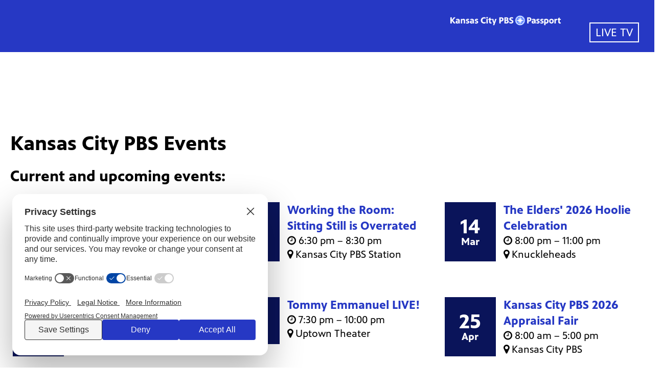

--- FILE ---
content_type: text/html; charset=utf-8
request_url: https://www.google.com/recaptcha/api2/aframe
body_size: 248
content:
<!DOCTYPE HTML><html><head><meta http-equiv="content-type" content="text/html; charset=UTF-8"></head><body><script nonce="NoT5oagUI05sCF7ziFjPxQ">/** Anti-fraud and anti-abuse applications only. See google.com/recaptcha */ try{var clients={'sodar':'https://pagead2.googlesyndication.com/pagead/sodar?'};window.addEventListener("message",function(a){try{if(a.source===window.parent){var b=JSON.parse(a.data);var c=clients[b['id']];if(c){var d=document.createElement('img');d.src=c+b['params']+'&rc='+(localStorage.getItem("rc::a")?sessionStorage.getItem("rc::b"):"");window.document.body.appendChild(d);sessionStorage.setItem("rc::e",parseInt(sessionStorage.getItem("rc::e")||0)+1);localStorage.setItem("rc::h",'1768787220437');}}}catch(b){}});window.parent.postMessage("_grecaptcha_ready", "*");}catch(b){}</script></body></html>